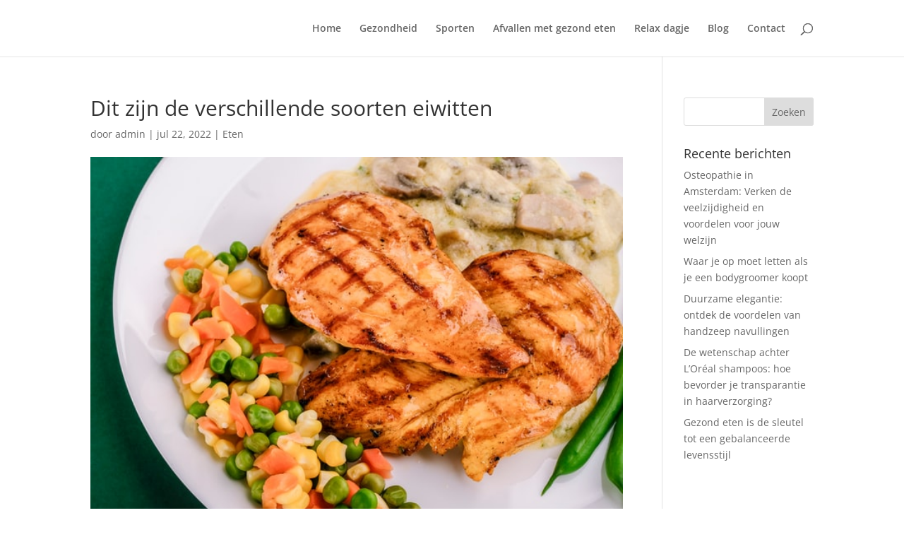

--- FILE ---
content_type: text/html; charset=utf-8
request_url: https://www.google.com/recaptcha/api2/aframe
body_size: 223
content:
<!DOCTYPE HTML><html><head><meta http-equiv="content-type" content="text/html; charset=UTF-8"></head><body><script nonce="Tv_uW_mnX1_cJjrtmCZZBg">/** Anti-fraud and anti-abuse applications only. See google.com/recaptcha */ try{var clients={'sodar':'https://pagead2.googlesyndication.com/pagead/sodar?'};window.addEventListener("message",function(a){try{if(a.source===window.parent){var b=JSON.parse(a.data);var c=clients[b['id']];if(c){var d=document.createElement('img');d.src=c+b['params']+'&rc='+(localStorage.getItem("rc::a")?sessionStorage.getItem("rc::b"):"");window.document.body.appendChild(d);sessionStorage.setItem("rc::e",parseInt(sessionStorage.getItem("rc::e")||0)+1);localStorage.setItem("rc::h",'1768722193461');}}}catch(b){}});window.parent.postMessage("_grecaptcha_ready", "*");}catch(b){}</script></body></html>